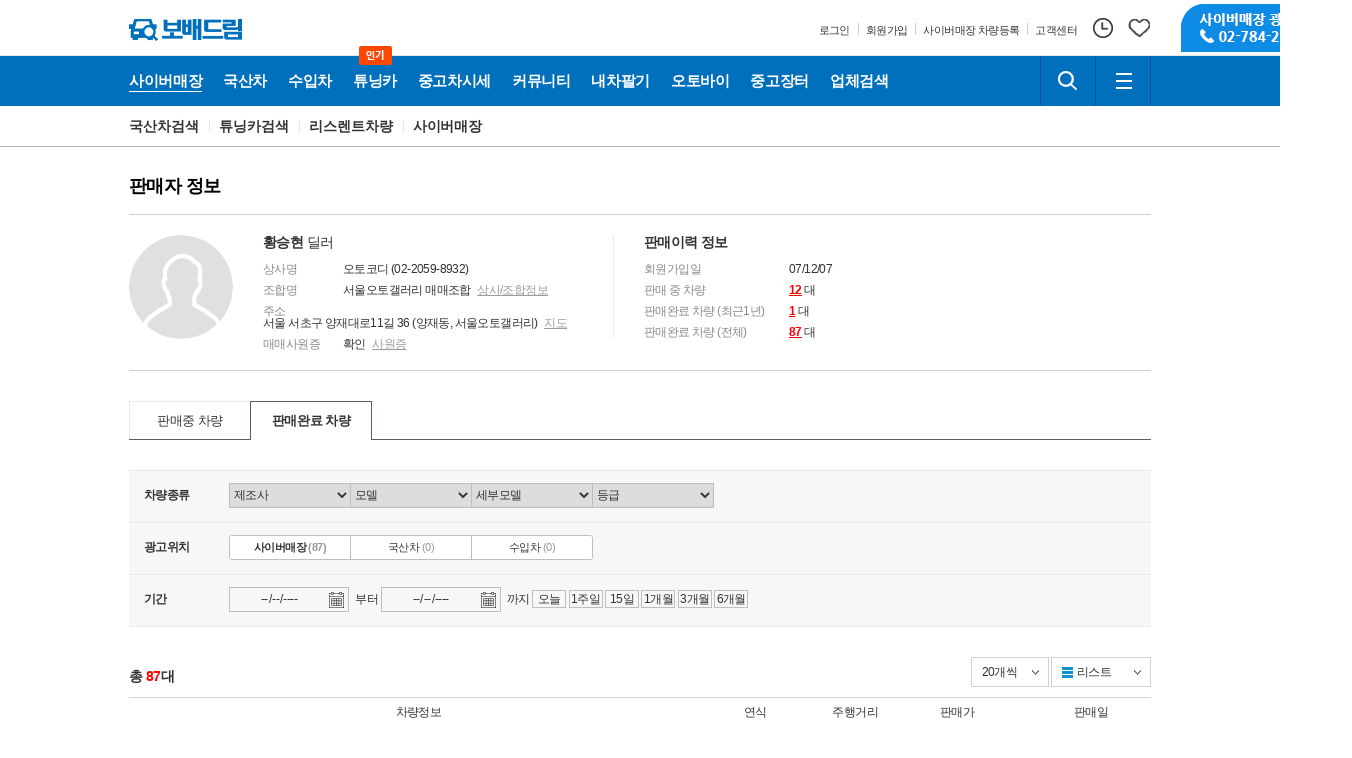

--- FILE ---
content_type: text/html; charset=utf-8
request_url: https://security.bobaedream.co.kr/mycar/mycar_holding_list.php?sellerID=b3BocXRvcGhza29waHNqb3Boc21vcGhxbg%3D%3D&mtype_gubun=C&mtype=B
body_size: 111425
content:
<!DOCTYPE html>
<html lang="ko" xmlns="http://www.w3.org/1999/xhtml">
<head>
<meta charset="utf-8">
<meta name="viewport" content="user-scalable=yes"/>
<meta name="ROBOTS" content="INDEX,FOLLOW">
<meta name="ROBOTS" content="ALL">
<meta name="KEYWORDS" content="판매자 정보">
<meta name="DESCRIPTION" content="판매자 정보">
<meta name="subject" content="중고차 보배드림">
<meta name="author" content="중고차 보배드림">
<meta name="copyright" content="중고차 보배드림">
<meta name="classification" content="중고차 보배드림">
<meta http-equiv="X-UA-Compatible" content="IE=edge">
<meta property="og:title" content="판매자 정보 | 보배드림">
<meta property="og:url" content="https://security.bobaedream.co.kr/mycar/mycar_holding_list.php?sellerID=b3BocXRvcGhza29waHNqb3Boc21vcGhxbg%3D%3D&mtype_gubun=C&mtype=B">
<meta property="og:image" content="https://image.bobaedream.co.kr/renew2017/assets/images/bobae.png">
<meta property="og:description" content="판매자 정보">
<meta name="referrer" content="no-referrer-when-downgrade">
<link rel="shortcut icon" type="image/x-icon" href="//image.bobaedream.co.kr/renew2017/assets/images/favicon.ico">
<link rel="canonical" href="https://www.bobaedream.co.kr" />
<link rel="stylesheet" type="text/css" href="//image.bobaedream.co.kr/renew2017/assets/css/b_comm.css?v=190533">
<link rel="stylesheet" type="text/css" href="//image.bobaedream.co.kr/renew2017/assets/css/bobae.common.css?v=230329">
<link rel="stylesheet" type="text/css" href="//image.bobaedream.co.kr/renew2017/assets/css/b_content.css?v=221205">

<script type="text/javascript" src="//image.bobaedream.co.kr/renew2017/assets/js/bobae.min.js?v=3.12"></script>
<script type="text/javascript" src="//image.bobaedream.co.kr/renew2017/assets/js/bobae.comm.js?v=3.41"></script>


<title>판매자 정보 | 보배드림</title>

<script>

	// 알림
	function getnoti() {
		var dummy = new Date().getTime();
		var url = "/script/getnoti_2019.php?dummy=" + dummy;
			$("#svc-noti").load(url,function(response, status, xhr) {
			});
	}


	// 알림
	function get_top_cnt_new() {
	  var dummy     = new Date().getTime();
	
	  // , data: "dummy=" + dummy + "&no=" + no + "&dep=" + dep
	
	  $.ajax({
	    type: 'get'
	    , async: true
	    , url: '/script/note_get_cnt_new.php'
	    , data: "dummy="     + dummy
	    , dataType: 'json'
	    , beforeSend: function() {
	      //$('#ajax_load_indicator').show().fadeIn('fast');
	    }
	    , success: function(data) {
	      var response = data;
	
	      $("#noti").html(response['noti']);
	    }
	    , error: function(data, status, err) {
	      //alert('서버와의 통신이 실패했습니다.' + err);
	    }
	    , complete: function() {
	      //$('#ajax_load_indicator').fadeOut();
	    }
	  });
	}

$(document).ready(function() {  
	

	var uag = navigator.userAgent;
	uag = uag.toLowerCase();
	if(uag.indexOf("mobile") != -1 && uag.indexOf("ipad") == -1) {
	document.body.style.marginLeft = '-140px';
	
	} else {
		if( typeof document.querySelector == 'function') {
			viewport = document.querySelector("meta[name=viewport]");
			viewport.setAttribute('content', 'width=1300, user-scalable=yes');		
		}
	}
	

});



var googletag = googletag || {};
googletag.cmd = googletag.cmd || [];
$(function() {
var gads = document.createElement('script');
gads.async = true;
gads.type = 'text/javascript';
var useSSL = 'https:' == document.location.protocol;
gads.src = (useSSL ? 'https:' : 'http:') +
'//www.googletagservices.com/tag/js/gpt.js';
var node = document.getElementsByTagName('script')[0];
node.parentNode.insertBefore(gads, node);
});


</script>
</head>
<body>
<div id="skip-nav">
    <ul>
        <li><a href="#bobaeGNB">주요메뉴로 바로가기</a></li>
        <li><a href="#bobaeMain">오늘의 자동차 바로가기</a></li>
        <li><a href="#bobaeFoot">하단정보로 바로가기</a></li>
    </ul>
</div>
<!-- bobaeHead -->
<div id="bobaeHead" class="bobae-header-v3 js-header">
    <div class="top-container">
        <div class="component">
            <h1 class="top-logo-wrapper">
                <a class="link" href="https://www.bobaedream.co.kr" title="보배드림">
                    <span class="icon-symbol-car"></span>
                    <span class="icon-logo">보배드림</span>
                </a>
                
            </h1>
			
            <div class="top-util-wrapper">
                <div class="text-util-wrapper">
                    <ul class="text-util-list">
						                        <li class="text-util-item">
                            <a class="text-util" href="https://security.bobaedream.co.kr/member/slogin.php">
                                <span class="text">로그인</span>
                            </a>
                        </li>
                        <li class="text-util-item">
                            <a class="text-util" href="https://security.bobaedream.co.kr/member/join/register_choice_renew.php">
                                <span class="text">회원가입</span>
                            </a>
                        </li>
						<li class="text-util-item">
                            <a class="text-util" href="https://www.bobaedream.co.kr/center/car_photo_self.php?send_type=1">
                                <span class="text">사이버매장 차량등록</span>
                            </a>
                        </li>
						<li class="text-util-item">
                            <a class="text-util" href="https://www.bobaedream.co.kr/center/center.htm">
                                <span class="text">고객센터</span>
                            </a>
                        </li>
						                    </ul>
                </div>
                <div class="user-util-wrapper">
                    <ul class="user-util-list">
					                        <li class="user-util-item">
                            <a href="https://www.bobaedream.co.kr/mycar/manage/mycar_recent.php" class="my-util">
                                <span class="icon-util-history"></span>
                            </a>
                        </li>
                        <li class="user-util-item">
                            <a href="https://www.bobaedream.co.kr/mycar/manage/mycar_select_list.php" class="my-util">
                                <span class="icon-util-like"></span>
                            </a>
                        </li>
                    </ul>
                </div>
                <div class="top-service-banner">
                    <a class="link" href="https://www.bobaedream.co.kr/mycar/mycar_photo_request.php?mType=D" title="사이버매장 광고신청 02-784-2329">
                        <span class="banner">사이버매장 광고신청 02-784-2329</span>
                    </a>
                </div>
            </div>
        </div>
    </div>
    <div class="gnb-container">
        <div class="component">
            <div class="gnb-menu-wrapper">
                <ul class="gnb-menu-list js-menu">
					<li class="gnb-menu-item js-menu-item cyber" >
                        <a class="gnb-menu" href="/cyber/CyberCar.php?sel_m_gubun=ALL">
                   <span class="icon-menu-domestic">사이버매장</span>
               </a><div class="sub-menu js-sub-menu multiple">
                   <div class="sub-menu-wrapper"><div class="sub-menu-inner"><ul class="sub-menu-list"><li class="sub-menu-item"><a href="/cyber/CyberCar.php?sel_m_gubun=ALL">전체매물</a></li><li class="sub-menu-item"><a href="/cyber/CyberCar.php?gubun=K">국산차매장</a></li><li class="sub-menu-item"><a href="/cyber/CyberCar.php?gubun=I">수입차매장</a></li><li class="sub-menu-item"><a href="/cyber/CyberCar.php?cat=1">승용차매장</a></li><li class="sub-menu-item"><a href="/cyber/CyberCar.php?cat=2">스포츠카매장</a></li><li class="sub-menu-item"><a href="/cyber/CyberCar.php?cat=4">RV·SUV매장</a></li><li class="sub-menu-item"><a href="/cyber/CyberCar.php?cat=3">밴·승합차매장</a></li><li class="sub-menu-item"><a href="/cyber/CyberCar.php?features=pick">픽업·트럭매장</a></li><li class="sub-menu-item"><a href="/cyber/CyberCar.php?features=camp">캠핑카매장</a></li></ul></div><div class="sub-menu-inner"><ul class="sub-menu-list"><li class="sub-menu-item"><a href="/cyber/CyberCar.php?features=tuning">튜닝카매장</a></li><li class="sub-menu-item"><a href="/cyber/CyberCar.php?features=old">올드카·클래식카매장</a></li><li class="sub-menu-item"><a href="/cyber/CyberCar.php?features=super">슈퍼카매장</a></li><li class="sub-menu-item"><a href="/cyber/CyberCar.php?features=rare">희귀차매장</a></li><li class="sub-menu-item"><a href="/cyber/CyberCar.php?features=auto">오토갤러리매장</a></li></ul></div>  </div>
                </div>                    </li>
                    <li class="gnb-menu-item js-menu-item domestic is-selected">
                        <a class="gnb-menu" href="/mycar/mycar_list.php?gubun=K">
                   <span class="icon-menu-domestic">국산차</span>
               </a><div class="sub-menu js-sub-menu">
                   <div class="sub-menu-wrapper"><div class="sub-menu-inner"><ul class="sub-menu-list"><li class="sub-menu-item"><a href="/mycar/mycar_list.php?gubun=K">국산차검색</a></li><li class="sub-menu-item"><a href="/mycar/mycar_list.php?sel_m_gubun=tuning_K">튜닝카검색</a></li><li class="sub-menu-item"><a href="/mycar/mycar_list.php?sel_m_gubun=succ_K">리스렌트차량</a></li><li class="sub-menu-item"><a href="/cyber/CyberCar.php?gubun=K">사이버매장</a></li></ul></div>  </div>
                </div>                    </li>
                    <li class="gnb-menu-item js-menu-item imported">
                        <a class="gnb-menu" href="/mycar/mycar_list.php?gubun=I">
                   <span class="icon-menu-domestic">수입차</span>
               </a><div class="sub-menu js-sub-menu">
                   <div class="sub-menu-wrapper"><div class="sub-menu-inner"><ul class="sub-menu-list"><li class="sub-menu-item"><a href="/mycar/mycar_list.php?gubun=I">수입차검색</a></li><li class="sub-menu-item"><a href="/mycar/mycar_list.php?sel_m_gubun=tuning_I">튜닝카검색</a></li><li class="sub-menu-item"><a href="/mycar/mycar_list.php?sel_m_gubun=succ_I">리스렌트차량</a></li><li class="sub-menu-item"><a href="/cyber/CyberCar.php?gubun=I">사이버매장</a></li></ul></div>  </div>
                </div>                    </li>
				            <li class="gnb-menu-item js-menu-item tuning">
                         <a class="gnb-menu" href="https://www.bobaedream.co.kr/cyber/CyberCar.php?features=tuning">
                             <span class="icon-menu-tuning">튜닝카</span>
                             <span class="icon-hot">인기</span>
                        </a>
                     </li>                    
                    <li class="gnb-menu-item js-menu-item price">
                        <a class="gnb-menu" href="/dealguide/market_price_new.php">
                            <span class="icon-menu-store">중고차시세</span>
                        </a>
                    </li>
                    <li class="gnb-menu-item js-menu-item community">
                        <a class="gnb-menu" href="/board/bbs.php">
                            <span class="icon-menu-community">커뮤니티</span>
                        </a>
                        <div class="sub-menu multiple js-sub-menu" style="width:524px">
                             <div class="sub-menu-wrapper">
                             	   <div class="sub-menu-inner"><a href="/board/bbs.php" class="title">게시판</a><ul class="sub-menu-list"><li class="sub-menu-item"><a href="/list?code=best">베스트글</a></li><li class="sub-menu-item"><a href="/list?code=freeb">자유게시판</a></li><li class="sub-menu-item"><a href="/list?code=cnews">자동차뉴스/토론</a></li><li class="sub-menu-item"><a href="/list?code=politic">정치/시사게시판</a></li><li class="sub-menu-item"><a href="/list?code=battle">시승기·배틀·목격담</a></li><li class="sub-menu-item"><a href="/list?code=famous">유명인의 차</a></li><li class="sub-menu-item"><a href="/list?code=bbstory">보배드림 이야기</a></li><li class="sub-menu-item"><a href="/list?code=ad">성인게시판</a></li><li class="sub-menu-item"><a href="/list?code=bb_talk">제안·건의</a></li></ul></div><div class="sub-menu-inner"><a href="/board/bbs.php" class="title">&nbsp;</a><ul class="sub-menu-list"><li class="sub-menu-item"><a href="/list?code=sports&info3=국내야구">국내야구</a></li><li class="sub-menu-item"><a href="/list?code=sports&info3=해외야구">해외야구</a></li><li class="sub-menu-item"><a href="/list?code=sports&info3=해외축구">해외축구</a></li><li class="sub-menu-item"><a href="/list?code=sports&info3=국내축구">국내축구</a></li></ul></div>                             	   <div class="sub-menu-inner"><a href="/board/data.php" class="title">자료실</a><ul class="sub-menu-list"><li class="sub-menu-item"><a href="/list?code=humor">신유머/이슈</a></li><li class="sub-menu-item"><a href="/list?code=strange">유머게시판</a></li><li class="sub-menu-item"><a href="/list?code=accident">교통사고·블박</a></li><li class="sub-menu-item"><a href="/list?code=national">국산차게시판</a></li><li class="sub-menu-item"><a href="/list?code=import">수입차게시판</a></li><li class="sub-menu-item"><a href="/list?code=hotcar">내차사진</a></li><li class="sub-menu-item"><a href="/list?code=dica">직찍·특종발견</a></li><li class="sub-menu-item"><a href="/list?code=special">자동차사진·동영상</a></li><li class="sub-menu-item"><a href="/list?code=wheel">장착시공사진</a></li></ul></div><div class="sub-menu-inner"><a href="/board/data.php" class="title">&nbsp;</a><ul class="sub-menu-list"><li class="sub-menu-item"><a href="/list?code=nsfw">후방주의방</a></li><li class="sub-menu-item"><a href="/list?code=girl">레이싱모델</a></li><li class="sub-menu-item"><a href="/list?code=music">자유사진·동영상</a></li><li class="sub-menu-item"><a href="/list?code=army">군사·무기</a></li><li class="sub-menu-item"><a href="/list?code=truck">트럭·버스·중기</a></li><li class="sub-menu-item"><a href="/list?code=skybr">항공·해운·철도</a></li><li class="sub-menu-item"><a href="/list?code=bike">오토바이·자전거</a></li><li class="sub-menu-item"><a href="/list?code=vi">올드카·추억거리</a></li></ul></div>                            </div>
                        </div>
                    </li>
                    <li class="gnb-menu-item js-menu-item mycar">
                    	  <a class="gnb-menu" href="/mycar/mycar.php">
                   <span class="icon-menu-domestic">내차팔기</span>
               </a><div class="sub-menu js-sub-menu">
                   <div class="sub-menu-wrapper"><div class="sub-menu-inner"><ul class="sub-menu-list"><li class="sub-menu-item"><a href="/mycar/mycar.php">내차팔기 홈</a></li><li class="sub-menu-item"><a href="/mycar/mycar_self_step1.php?gubun=K">국산차 셀프등록</a></li><li class="sub-menu-item"><a href="/mycar/mycar_self_step1.php?gubun=I">수입차 셀프등록</a></li><li class="sub-menu-item"><a href="/mycar/mycar_photo_request.php?mType=C">사이버매장등록</a></li><li class="sub-menu-item"><a href="/mycar/ticket.php?gubun=K">국산차 매물등록권</a></li><li class="sub-menu-item"><a href="/mycar/ticket.php?gubun=I">수입차 매물등록권</a></li><li class="sub-menu-item"><a href="/mycar/mycar_photo_request.php?mType=D">촬영대행서비스</a></li></ul></div>  </div>
                </div>                    </li>
                    <li class="gnb-menu-item js-menu-item motorcycle">
                    	  <a class="gnb-menu" href="https://bike.bobaedream.co.kr">
                   <span class="icon-menu-domestic">오토바이</span>
               </a><div class="sub-menu js-sub-menu">
                   <div class="sub-menu-wrapper"><div class="sub-menu-inner"><ul class="sub-menu-list"><li class="sub-menu-item"><a href="https://bike.bobaedream.co.kr">오토바이홈</a></li><li class="sub-menu-item"><a href="https://bike.bobaedream.co.kr/bike2/bike_list.php?ifnew=Y">신차 매장</a></li><li class="sub-menu-item"><a href="https://bike.bobaedream.co.kr/bike2/bike_list.php?ifnew=N">중고차 매장</a></li><li class="sub-menu-item"><a href="https://bike.bobaedream.co.kr/bike_good/bike_good_list.php">용품장터</a></li><li class="sub-menu-item"><a href="https://bike.bobaedream.co.kr/bike2/board/bike_community_main.php">커뮤니티</a></li><li class="sub-menu-item"><a href="https://bike.bobaedream.co.kr/bike2/bike_apply.php">매물등록하기</a></li><li class="sub-menu-item"><a href="https://bike.bobaedream.co.kr/bike2/mycar_list_main.php">나의매물관리</a></li></ul></div>  </div>
                </div>                    </li>
                    <li class="gnb-menu-item js-menu-item market">
                    	  <a class="gnb-menu" href="https://good.bobaedream.co.kr/good/list_sale.php">
                   <span class="icon-menu-domestic">중고장터</span>
               </a><div class="sub-menu js-sub-menu">
                   <div class="sub-menu-wrapper"><div class="sub-menu-inner"><ul class="sub-menu-list"><li class="sub-menu-item"><a href="https://good.bobaedream.co.kr/good/list_sale.php">전체보기</a></li><li class="sub-menu-item"><a href="https://good.bobaedream.co.kr/good/list_sale.php?on=old">중고용품 검색</a></li><li class="sub-menu-item"><a href="https://good.bobaedream.co.kr/good/list_sale.php?on=new">새제품 검색</a></li><li class="sub-menu-item"><a href="https://good.bobaedream.co.kr/good/list_sale.php?d1=150">수입차용품 검색</a></li><li class="sub-menu-item"><a href="https://good.bobaedream.co.kr/good/home.php">용품등록하기</a></li><li class="sub-menu-item"><a href="https://good.bobaedream.co.kr/good/list_mygood.php">나의 용품관리</a></li></ul></div>  </div>
                </div>                    </li>
                    <li class="gnb-menu-item js-menu-item store">
                        <a class="gnb-menu" href="/partner/partner_main.php">
                            <span class="icon-menu-store">업체검색</span>
                        </a>
                    </li>
                    <!--
                    <li class="gnb-menu-item js-menu-item">
                        <button class="btn-navigation" type="button">
                            <span class="icon-menu-more">더보기</span>
                            <span class="icon-arrow"></span>
                        </button>
                    </li>
                    -->
					
                    
                </ul>
            </div>
            <div class="square-util-wrapper">
                <ul class="square-util-list">
                    <li class="square-util-item">
                        <button class="square-util btn-search js-btn-srch" type="button">
                            <span class="icon-util-search">검색하기</span>
                        </button>
                        <div class="field-search js-top-srch">
						<form name="search_form" method="post" action="//www.bobaedream.co.kr/search" onsubmit="javascript:	if(!document.search_form.keyword.value) { var _this = BOBAE.header; _this.$topSrch.parent('li').removeClass('is-extend'); return false; } else { document.search_form.submit(); }">
                            
                                <label for="keyword" class="blind">검색하기</label>
                                <span class="inp-srch">
                                    <input type="search" id="keyword" name="keyword">
                                </span>
                                <button class="btn-submit" type="submit">
                                    <span class="icon-util-search">검색하기</span>
                                </button>
                            </form>
                        </div>
                    </li>
                    <li class="square-util-item">
                        <button class="square-util js-btn-allsvc" type="button">
                            <span class="icon-util-menu">전체메뉴</span>
                        </button>
                    </li>
                </ul>
            </div>
        </div>
    </div>
</div>
<!-- // bobaeHead -->

<!-- bobaeService -->
<div class="bobae-service js-all-service" id="bobaeService">
    <div class="bs-dim js-bs-dim"></div>
    <div class="svc-box">
        <h2 class="blind">보배드림 전체메뉴</h2>
        <!-- [S] service-all-area -->
        <div class="service-all-area">
			            <div class="svc-col">
                <h3 class="stit"><a href="/cyber/CyberCar.php?sel_m_gubun=ALL">사이버매장</a></h3>
                <ul class="svc-list">
								<li><a href="/cyber/CyberCar.php?sel_m_gubun=ALL">전체매물</a></li>
								<li><a href="/cyber/CyberCar.php?gubun=K">국산차</a></li>
								<li><a href="/cyber/CyberCar.php?gubun=I">수입차</a></li>
								<li><a href="/cyber/CyberCar.php?cat=1">승용차</a></li>
								<li><a href="/cyber/CyberCar.php?cat=2">스포츠카</a></li>
								<li><a href="/cyber/CyberCar.php?cat=4">RV·SUV</a></li>
								<li><a href="/cyber/CyberCar.php?cat=3">밴·승합차</a></li>
								<li><a href="/cyber/CyberCar.php?features=pick">픽업·트럭</a></li>
								<li><a href="/cyber/CyberCar.php?features=camp">캠핑카</a></li>
								<li><a href="/cyber/CyberCar.php?features=tuning">튜닝카</a></li>
								<li><a href="/cyber/CyberCar.php?features=old">올드카·클래식카</a></li>
								<li><a href="/cyber/CyberCar.php?features=super">슈퍼카</a></li>
								<li><a href="/cyber/CyberCar.php?features=rare">희귀차</a></li>
								<li><a href="/cyber/CyberCar.php?features=auto">오토갤러리</a></li>
				                </ul>
            </div>
			            <div class="svc-col">
                <h3 class="stit"><a href="/mycar/mycar_list.php?gubun=K">국산차</a></h3>
                <ul class="svc-list">
								<li><a href="/mycar/mycar_list.php?gubun=K">국산차검색</a></li>
								<li><a href="/mycar/mycar_list.php?sel_m_gubun=tuning_K">튜닝카검색</a></li>
								<li><a href="/mycar/mycar_list.php?sel_m_gubun=succ_K">리스렌트차량</a></li>
								<li><a href="/cyber/CyberCar.php?gubun=K">사이버매장</a></li>
				                </ul>
            </div>
			            <div class="svc-col">
                <h3 class="stit"><a href="/mycar/mycar_list.php?gubun=I">수입차</a></h3>
                <ul class="svc-list">
								<li><a href="/mycar/mycar_list.php?gubun=I">수입차검색</a></li>
								<li><a href="/mycar/mycar_list.php?sel_m_gubun=tuning_I">튜닝카검색</a></li>
								<li><a href="/mycar/mycar_list.php?sel_m_gubun=succ_I">리스렌트차량</a></li>
								<li><a href="/cyber/CyberCar.php?gubun=I">사이버매장</a></li>
				                </ul>
            </div>
			            <div class="svc-col">
                <h3 class="stit"><a href="/mycar/mycar.php">내차팔기</a></h3>
                <ul class="svc-list">
								<li><a href="/mycar/mycar.php">내차팔기 홈</a></li>
								<li><a href="/mycar/mycar_self_step1.php?gubun=K">국산차 셀프등록</a></li>
								<li><a href="/mycar/mycar_self_step1.php?gubun=I">수입차 셀프등록</a></li>
								<li><a href="/mycar/mycar_photo_request.php?mType=C">사이버매장등록</a></li>
								<li><a href="/mycar/ticket.php?gubun=K">국산차 매물등록권</a></li>
								<li><a href="/mycar/ticket.php?gubun=I">수입차 매물등록권</a></li>
								<li><a href="/mycar/mycar_photo_request.php?mType=D">촬영대행서비스</a></li>
				                </ul>
            </div>
			            <div class="svc-col">
                <h3 class="stit"><a href="https://bike.bobaedream.co.kr">오토바이</a></h3>
                <ul class="svc-list">
								<li><a href="https://bike.bobaedream.co.kr">오토바이홈</a></li>
								<li><a href="https://bike.bobaedream.co.kr/bike2/bike_list.php?ifnew=Y">신차 매장</a></li>
								<li><a href="https://bike.bobaedream.co.kr/bike2/bike_list.php?ifnew=N">중고차 매장</a></li>
								<li><a href="https://bike.bobaedream.co.kr/bike_good/bike_good_list.php">용품장터</a></li>
								<li><a href="https://bike.bobaedream.co.kr/bike2/board/bike_community_main.php">커뮤니티</a></li>
								<li><a href="https://bike.bobaedream.co.kr/bike2/bike_apply.php">매물등록하기</a></li>
								<li><a href="https://bike.bobaedream.co.kr/bike2/mycar_list_main.php">나의매물관리</a></li>
				                </ul>
            </div>
			            <div class="svc-col">
                <h3 class="stit"><a href="/partner/partner_main.php">협력업체</a></h3>
                <ul class="svc-list">
								<li><a href="/partner/partner_main.php">협력업체홈</a></li>
								<li><a href="/partner/partner_search.php">협력업체찾기</a></li>
								<li><a href="/partner/partner_photo.php">업체작업사진</a></li>
								<li><a href="/partner/partner_movie.php">업체작업영상</a></li>
								<li><a href="/partner/partner_visit.php">방문후기</a></li>
								<li><a href="/partner/partner_event.php">이벤트소식</a></li>
								<li><a href="/partner/partner_qna.php">질문과답변</a></li>
								<li><a href="/partner/partner_request.php">협력업체문의</a></li>
				                </ul>
            </div>
			            <div class="svc-col">
                <h3 class="stit"><a href="https://good.bobaedream.co.kr/good/list_sale.php">중고장터</a></h3>
                <ul class="svc-list">
								<li><a href="https://good.bobaedream.co.kr/good/list_sale.php">전체보기</a></li>
								<li><a href="https://good.bobaedream.co.kr/good/list_sale.php?on=old">중고용품 검색</a></li>
								<li><a href="https://good.bobaedream.co.kr/good/list_sale.php?on=new">새제품 검색</a></li>
								<li><a href="https://good.bobaedream.co.kr/good/list_sale.php?d1=150">수입차용품 검색</a></li>
								<li><a href="https://good.bobaedream.co.kr/good/home.php">용품등록하기</a></li>
								<li><a href="https://good.bobaedream.co.kr/good/list_mygood.php">나의 용품관리</a></li>
				                </ul>
            </div>
			            <div class="svc-col">
                <h3 class="stit"><a href="/board/bbs.php">게시판</a></h3>
                <ul class="svc-list">
								<li><a href="/list?code=best">베스트글</a></li>
								<li><a href="/list?code=freeb">자유게시판</a></li>
								<li><a href="/list?code=cnews">자동차뉴스/토론</a></li>
								<li><a href="/list?code=politic">정치/시사게시판</a></li>
								<li><a href="/list?code=battle">시승기·배틀·목격담</a></li>
								<li><a href="/list?code=famous">유명인의 차</a></li>
								<li><a href="/list?code=bbstory">보배드림 이야기</a></li>
								<li><a href="/list?code=ad">성인게시판</a></li>
								<li><a href="/list?code=bb_talk">제안·건의</a></li>
								<li><a href="/list?code=sports&info3=국내야구">국내야구</a></li>
								<li><a href="/list?code=sports&info3=해외야구">해외야구</a></li>
								<li><a href="/list?code=sports&info3=해외축구">해외축구</a></li>
								<li><a href="/list?code=sports&info3=국내축구">국내축구</a></li>
				                </ul>
            </div>
			            <div class="svc-col">
                <h3 class="stit"><a href="/board/data.php">자료실</a></h3>
                <ul class="svc-list">
								<li><a href="/list?code=humor">신유머/이슈</a></li>
								<li><a href="/list?code=strange">유머게시판</a></li>
								<li><a href="/list?code=accident">교통사고·블박</a></li>
								<li><a href="/list?code=national">국산차게시판</a></li>
								<li><a href="/list?code=import">수입차게시판</a></li>
								<li><a href="/list?code=hotcar">내차사진</a></li>
								<li><a href="/list?code=dica">직찍·특종발견</a></li>
								<li><a href="/list?code=special">자동차사진·동영상</a></li>
								<li><a href="/list?code=wheel">장착시공사진</a></li>
								<li><a href="/list?code=nsfw">후방주의방</a></li>
								<li><a href="/list?code=girl">레이싱모델</a></li>
								<li><a href="/list?code=music">자유사진·동영상</a></li>
								<li><a href="/list?code=army">군사·무기</a></li>
								<li><a href="/list?code=truck">트럭·버스·중기</a></li>
								<li><a href="/list?code=skybr">항공·해운·철도</a></li>
								<li><a href="/list?code=bike">오토바이·자전거</a></li>
								<li><a href="/list?code=vi">올드카·추억거리</a></li>
				                </ul>
            </div>
			            <div class="svc-col">
                <h3 class="stit"><a href="/">테마별</a></h3>
                <ul class="svc-list">
								<li><a href="/event/event_list.php?event_gubun=1">보배드림 이벤트</a></li>
				                </ul>
            </div>
			        </div>
        <!-- //[E] service-all-area -->
    </div>
</div>
<!-- //bobaeService --><!-- bobaeContent -->
<div id="bobaeContent" class="page-container">
    		
    <h2 class="blind">국산차</h2>
    <div class="page-navigation">
        <ul class="component">
        	<li><a href="/mycar/mycar_list.php?gubun=K">국산차검색</a></li>
<li><a href="/mycar/mycar_list.php?sel_m_gubun=tuning_K">튜닝카검색</a></li>
<li><a href="/mycar/mycar_list.php?sel_m_gubun=succ_K">리스렌트차량</a></li>
<li><a href="/cyber/CyberCar.php?gubun=K">사이버매장</a></li>
	
        </ul>
    </div>

    <div class="component page-seller-infomation" id="seller-infomation">

        <!-- [S] page-body -->
        <div class="page-body">
            <h3 class="page-stitle st-big">판매자 정보</h3>

            <!-- [S] wrap-seller-data -->
            <div class="wrap-seller-information">
            	                <div class="seller-thumb">
                    <img src="//image.bobaedream.co.kr/renew2017/assets/images/common/no_seller_104.jpg" class="img" alt="" />
                </div>
						                <div class="seller-info">
                    <dl>
                        <dt>
                            <span class="tit"><b>황승현</b> 딜러</span>
                            <!-- button type="button" class="btn-like">판매자찜 <i>3</i></button -->
                        </dt>
                        <dd>
                            <span class="tit">상사명</span>
                            <span class="txt">오토코디 (02-2059-8932)</span>
                        </dd>
                        <dd>
                            <span class="tit">조합명</span>
                            <span class="txt">
                                서울오토갤러리 매매조합                                <button type="button" onclick="fNewWin('/mycar/popup/user_map.php?cid=b3BocXRvcGhza29waHNqb3Boc21vcGhxbg%3D%3D', '600', '770');">상사/조합정보</button>
                            </span>
                        </dd>
                        <dd>
                            <span class="tit">주소</span>
                            <span class="txt">
                                서울 서초구 양재대로11길 36 (양재동, 서울오토갤러리)                                <button type="button" onclick="fNewWin('/mycar/popup/user_map.php?cid=b3BocXRvcGhza29waHNqb3Boc21vcGhxbg%3D%3D', '600', '770');">지도</button>
                            </span>
                        </dd>
                        <dd>
                            <span class="tit">매매사원증</span>
                            <span class="txt">
                                확인                                <button type="button" onclick="fNewWin('/mycar/popup/dealer_p_new.php?sellerID=b3BocXRvcGhza29waHNqb3Boc21vcGhxbg%3D%3D', '580', '520')">사원증</button>
                            </span>
                        </dd>
                    </dl>
                </div>
                <div class="seller-state">
                    <dl>
                        <dt>
                            <span class="tit"><b>판매이력 정보</b></span>
                        </dt>
                        <dd>
                            <span class="tit">회원가입일</span>
                            <span class="txt">07/12/07</span>
                        </dd>
                        <dd>
                            <span class="tit">판매 중 차량</span>
                            <span class="txt"><a href="/mycar/mycar_holding_list.php?sellerID=b3BocXRvcGhza29waHNqb3Boc21vcGhxbg==&mtype_gubun=C">12</a> 대</span>
                        </dd>
                        <dd>
                            <span class="tit">판매완료 차량 (최근1년)</span>
                            <span class="txt"><a href="/mycar/mycar_holding_list.php?sellerID=b3BocXRvcGhza29waHNqb3Boc21vcGhxbg==&mtype_gubun=C&mtype=B&f_date=2025-01-19&r_date=2026-01-19">1</a> 대</span>
                        </dd>
                        <dd>
                            <span class="tit">판매완료 차량 (전체)</span>
                            <span class="txt"><a href="/mycar/mycar_holding_list.php?sellerID=b3BocXRvcGhza29waHNqb3Boc21vcGhxbg==&mtype_gubun=C&mtype=B">87</a> 대</span>
                        </dd>
                    </dl>
                </div>
                              
            </div>
            <!-- //[E] wrap-seller-data -->

            <div class="tabs js-tabs">
                <ul class="clearfix">
                    <li class=""><a href="" onclick="mtype_layer('A');">판매중 차량</a></li>
                    <li class="is-active"><a href="" onclick="mtype_layer('B');">판매완료 차량</a></li>
                </ul>
            </div>

            
            <!-- 판매중 -->
            <div class="js-tabs-content is-visible">
                <!-- [C] page-tabs -->
                <!-- ul class="page-tabs js-tabs">
                    <li class="is-active"><button type="button" class="tab">국산·수입차</button></li>
                    <li><button type="button" class="tab">화물·특장·버스</button></li>
                    <li><button type="button" class="tab">오토바이</button></li>
                </ul -->

                <!-- [S] wrap-finder-box-->
							  <form name="frm_search" id="frm_search" method="get" >
									<input type="hidden" name="sellerID" value="b3BocXRvcGhza29waHNqb3Boc21vcGhxbg==">
									<input type="hidden" name="mtype" id="mtype"  value="B" /> 
    							<input type="hidden" name="mtype_gubun" id="mtype_gubun"  value="C" /> 
                	<input type="hidden" name="page" id="page" value="">
                <div class="wrap-finder-box">
                    <ul>
                        <li class="finder-option"><strong class="f-tit">차량종류</strong>
                            <div class="f-cont">
                                <div class="clearfix">
                                    <span class="sBox">
                                        <select name="maker_no" onchange="car_depth_holding(this.value, '1', '', this)">
                                        	<option value="">제조사</option>
                                        	<option value="49">현대</option>
<option value="1010">제네시스</option>
<option value="3">기아</option>
<option value="8">쉐보레/대우</option>
<option value="26">르노코리아(삼성)</option>
<option value="31">KG모빌리티(쌍용)</option>
<option value="1000">어울림모터스</option>
<option value="85">기타 국산차</option>
<option value="21">벤츠</option>
<option value="1">BMW</option>
<option value="32">아우디</option>
<option value="44">폭스바겐</option>
<option value="13">렉서스</option>
<option value="97">미니</option>
<option value="1023">BYD</option>
<option value="1021">DS</option>
<option value="77">GMC</option>
<option value="5">닛산</option>
<option value="6">다이하쓰</option>
<option value="7">닷지</option>
<option value="1014">동펑</option>
<option value="10">란치아</option>
<option value="11">람보르기니</option>
<option value="12">랜드로버</option>
<option value="14">로버</option>
<option value="15">로터스</option>
<option value="16">롤스로이스</option>
<option value="61">르노</option>
<option value="17">링컨</option>
<option value="1016">마이바흐</option>
<option value="18">마세라티</option>
<option value="19">마쯔다</option>
<option value="1003">맥라렌</option>
<option value="60">머큐리</option>
<option value="1022">모건</option>
<option value="20">미쓰비시</option>
<option value="82">미쯔오카</option>
<option value="22">벤틀리</option>
<option value="23">볼보</option>
<option value="1009">북기은상</option>
<option value="88">부가티</option>
<option value="24">뷰익</option>
<option value="99">비이스만</option>
<option value="25">사브</option>
<option value="1025">선롱</option>
<option value="94">새턴</option>
<option value="1015">스마트</option>
<option value="29">쉐보레</option>
<option value="27">스바루</option>
<option value="28">스즈키</option>
<option value="103">스카니아</option>
<option value="93">스파이커</option>
<option value="30">시트로엥</option>
<option value="33">알파로메오</option>
<option value="1020">알핀</option>
<option value="62">애스턴마틴</option>
<option value="95">어큐라</option>
<option value="34">오펠</option>
<option value="1011">오스틴</option>
<option value="35">올즈모빌</option>
<option value="83">웨스트필드</option>
<option value="1024">이네오스</option>
<option value="1013">이베코</option>
<option value="36">이스즈</option>
<option value="81">인피니티</option>
<option value="37">재규어</option>
<option value="96">지프</option>
<option value="38">캐딜락</option>
<option value="89">코닉세크</option>
<option value="39">크라이슬러</option>
<option value="1006">테슬라</option>
<option value="9">토요타</option>
<option value="84">파가니</option>
<option value="41">페라리</option>
<option value="42">포드</option>
<option value="43">포르쉐</option>
<option value="1008">포톤</option>
<option value="45">폰티악</option>
<option value="1019">폴스타</option>
<option value="46">푸조</option>
<option value="91">피스커</option>
<option value="47">피아트</option>
<option value="48">허머</option>
<option value="50">혼다</option>
<option value="76">홀덴</option>
<option value="1012">히노</option>
<option value="4">기타 수입차</option>
                                        </select>
                                    </span>
                                    <span class="sBox">
                                        <select name="group_no" id="group_sel" onchange="setGroup(this.value)" >
                                            <option value="">모델</option>
                                        </select>
                                    </span>
                                    <span class="sBox">
                                        <select name="model_no" id="model_sel" onchange="car_depth_holding(this.value, '2', '', this)">
                                            <option value="">세부모델</option>
                                        </select>
                                    </span>
                                    <span class="sBox">
                                        <select name="level_no" id="level_sel" onchange="car_depth_holding(this.value, '3', '', this)">
                                            <option value="">등급</option>
                                        </select>
                                    </span>
                                </div>
                            </div>   
                        </li>
                        <li class="finder-option"><strong class="f-tit">광고위치</strong>
                            <div class="f-cont">
                                <div class="sq-tabs">
                                    <span class="tab is-selected">
                                        <button type="button" onclick="mtype_gubun_ch('C')">사이버매장 <i id="c_cnt">(87)</i></button>
                                    </span>
                                    <span class="tab">
                                        <button type="button" onclick="mtype_gubun_ch('MK')">국산차 <i id="mk_cnt">(0)</i></button>
                                    </span>
                                    <span class="tab">
                                        <button type="button" onclick="mtype_gubun_ch('MI')">수입차 <i id="mi_cnt">(0)</i></button>
                                    </span>
                                </div>
                            </div>    
                        </li>

												<li class="finder-option" style="display:;"><strong class="f-tit">기간</strong>
                            <div class="f-cont">
                                <span class="iBox w120 mode-calendar">
                                    <input type="date" name="f_date" pattern="[0-9]{4}-[0-9]{2}-[0-9]{2}" class="js-inp-calendar" required="required" maxlength="10" max="9999-12-31" />
                                </span>
                                <span class="inp-t">
                                    부터
                                </span>
                                <span class="iBox w120 mode-calendar">
                                    <input type="date" name="r_date" pattern="[0-9]{4}-[0-9]{2}-[0-9]{2}" class="js-inp-calendar" required="required" maxlength="10" max="9999-12-31" />
                                </span>
                                <span class="inp-t">
                                    까지
                                </span>
                                <div class="btn-date">
                                    <button type="button" onclick="changeDate(1)">오늘</button>
                                    <button type="button" onclick="changeDate(2)">1주일</button>
                                    <button type="button" onclick="changeDate(3)">15일</button>
                                    <button type="button" onclick="changeDate(4)">1개월</button>
                                    <button type="button" onclick="changeDate(5)">3개월</button>
                                    <button type="button" onclick="changeDate(6)">6개월</button>
                                </div>
                            </div>    
                        </li>                        
                        
                    </ul>
                </div>
                <!-- //[E] wrap-finder-box-->

                <!-- [S]wrap-list-top  -->
                <div class="wrap-list-top">
                    <div class="flt">
                        <strong class="total">총 <em class="cr" id="tot">87</em>대</strong>
                    </div>
                    <div class="frt">
                        <span class="sBox-st box">
                            <select name="view_size" onchange="getContentsHd()">
                                <option value="20">20개씩</option>
                                <option value="30">30개씩</option>
                                <option value="40">40개씩</option>
                            </select>
                        </span>
                        <div class="view-type js-view-type">
                            <div class="inner">
                               <button type="button" class="btn btn-list" data-type="list" onclick="listCh('list')">
                                    							 <span class="i-txt">리스트</span>
                                									 </button>
<button type="button" class="btn btn-thumb" data-type="thumbnail" onclick="listCh('album')">
                                    							 <span class="i-txt">앨범형</span>
                                									 </button>
                            </div>
                        </div>
                    </div>
                </div>
              	</form>
                <!-- //[E]wrap-list-top  -->
                
                <!-- [S] wrap-thumb-list -->
                <div id="listCont">
                       <div class="wrap-list-th">
                    <div class="th-inner">
                        <span class="mode-cell title">차량정보</span>
                        <span class="mode-cell year">연식</span>
                        <span class="mode-cell km">주행거리</span>
                        <span class="mode-cell price">판매가</span>
                        <span class="mode-cell sale">판매일</span>
                    </div>
                	</div>
<div class="wrap-thumb-list">
                    <ul class="clearfix"><li>
                            <div class="list-inner">
                                <div class="mode-cell thumb">
                                    <a href="/cyber/CyberCar_view.php?no=776995&gubun=I" class="img w132" target="_blank">
                                       <img src="//file2.bobaedream.co.kr/pds/CyberCar/5/776995/thum2_776995.jpg" alt="쉐보레 콜벳 쿠페 Z06" />
                                    </a>
                                    <div class="item-util">
                                        <button type="button" class="btn-bookmark" onclick="qSet('zzim', '776995', 'C', 'I', this);">
                                            <span class="i-btn bookmark">찜</span>
                                        </button>
                                        <button type="button" class="btn-compare" onclick="qSet('listcomp', '776995', 'C', 'I', this)">
                                            <span class="i-btn compare">비교</span>
                                        </button>
                                    </div>
                                    
                                </div>
                                <div class="mode-cell title">
                                    <p class="tit ellipsis">
                                        <a href="/cyber/CyberCar_view.php?no=776995&gubun=I" title="쉐보레 콜벳 쿠페 Z06" target="_blank">쉐보레 콜벳 쿠페 Z06</a>
                                    </p>
                                    <p class="stxt ellipsis">1인소유/짧은주행/신품 타이어/소모품 보유(2백만)</p>

                                    <dl class="data clearfix"><dt class="blind">모델 옵션</dt>
                                        <dd class="a-show">18/07(19년형)</dd>
                                        <dd class="a-show">2만km</dd>
                                        <dd class="a-hide">자동</dd>
                                        <dd>가솔린</dd>
                                        <dd class="a-hide">22,000km</dd>

                                    </dl></div>
                                <div class="mode-cell year">
                                    <span>18/07<br>(19년형)</span>
                                </div>
                                <div class="mode-cell km">
                                    <span><dd class="a-hide">22,000km</dd>
</span>
                                </div>
                                <div class="mode-cell price">
                                    <b>팔림</b>
                                </div>
                                <div class="mode-cell sale">
                                    <span>25.08.11</span>
                                </div></div>
                        </li>
<li>
                            <div class="list-inner">
                                <div class="mode-cell thumb">
                                    <a href="/cyber/CyberCar_view.php?no=774596&gubun=I" class="img w132" target="_blank">
                                       <img src="//file2.bobaedream.co.kr/pds/CyberCar/6/774596/thum2_774596.jpg" alt="벤츠 G63 AMG" />
                                    </a>
                                    <div class="item-util">
                                        <button type="button" class="btn-bookmark" onclick="qSet('zzim', '774596', 'C', 'I', this);">
                                            <span class="i-btn bookmark">찜</span>
                                        </button>
                                        <button type="button" class="btn-compare" onclick="qSet('listcomp', '774596', 'C', 'I', this)">
                                            <span class="i-btn compare">비교</span>
                                        </button>
                                    </div>
                                    
                                </div>
                                <div class="mode-cell title">
                                    <p class="tit ellipsis">
                                        <a href="/cyber/CyberCar_view.php?no=774596&gubun=I" title="벤츠 G63 AMG" target="_blank">벤츠 G63 AMG</a>
                                    </p>
                                    <p class="stxt ellipsis">정식/현금/짧은주행/무사고/리어 모니터/고성능AMG</p>

                                    <dl class="data clearfix"><dt class="blind">모델 옵션</dt>
                                        <dd class="a-show">17/05</dd>
                                        <dd class="a-show">5만km</dd>
                                        <dd class="a-hide">자동</dd>
                                        <dd>가솔린</dd>
                                        <dd class="a-hide">53,000km</dd>

                                    </dl></div>
                                <div class="mode-cell year">
                                    <span>17/05</span>
                                </div>
                                <div class="mode-cell km">
                                    <span><dd class="a-hide">53,000km</dd>
</span>
                                </div>
                                <div class="mode-cell price">
                                    <b>팔림</b>
                                </div>
                                <div class="mode-cell sale">
                                    <span>24.11.19</span>
                                </div></div>
                        </li>
<li>
                            <div class="list-inner">
                                <div class="mode-cell thumb">
                                    <a href="/cyber/CyberCar_view.php?no=774227&gubun=I" class="img w132" target="_blank">
                                       <img src="//file2.bobaedream.co.kr/pds/CyberCar/7/774227/thum2_774227.jpg" alt="마세라티 그레칼레 2.0 GT 타입 P" />
                                    </a>
                                    <div class="item-util">
                                        <button type="button" class="btn-bookmark" onclick="qSet('zzim', '774227', 'C', 'I', this);">
                                            <span class="i-btn bookmark">찜</span>
                                        </button>
                                        <button type="button" class="btn-compare" onclick="qSet('listcomp', '774227', 'C', 'I', this)">
                                            <span class="i-btn compare">비교</span>
                                        </button>
                                    </div>
                                    
                                </div>
                                <div class="mode-cell title">
                                    <p class="tit ellipsis">
                                        <a href="/cyber/CyberCar_view.php?no=774227&gubun=I" title="마세라티 그레칼레 2.0 GT 타입 P" target="_blank">마세라티 그레칼레 2.0 GT 타입 P</a>
                                    </p>
                                    <p class="stxt ellipsis">정식/현금/무사고/레드 시트/브랜드 두 번째 SUV</p>

                                    <dl class="data clearfix"><dt class="blind">모델 옵션</dt>
                                        <dd class="a-show">23/06</dd>
                                        <dd class="a-show">1만km</dd>
                                        <dd class="a-hide">자동</dd>
                                        <dd>가솔린</dd>
                                        <dd class="a-hide">12,000km</dd>

                                    </dl></div>
                                <div class="mode-cell year">
                                    <span>23/06</span>
                                </div>
                                <div class="mode-cell km">
                                    <span><dd class="a-hide">12,000km</dd>
</span>
                                </div>
                                <div class="mode-cell price">
                                    <b>팔림</b>
                                </div>
                                <div class="mode-cell sale">
                                    <span>24.12.26</span>
                                </div></div>
                        </li>
<li>
                            <div class="list-inner">
                                <div class="mode-cell thumb">
                                    <a href="/cyber/CyberCar_view.php?no=774161&gubun=I" class="img w132" target="_blank">
                                       <img src="//file2.bobaedream.co.kr/pds/CyberCar/1/774161/thum2_774161.jpg" alt="BMW 740i 디자인 퓨어 엑설런스" />
                                    </a>
                                    <div class="item-util">
                                        <button type="button" class="btn-bookmark" onclick="qSet('zzim', '774161', 'C', 'I', this);">
                                            <span class="i-btn bookmark">찜</span>
                                        </button>
                                        <button type="button" class="btn-compare" onclick="qSet('listcomp', '774161', 'C', 'I', this)">
                                            <span class="i-btn compare">비교</span>
                                        </button>
                                    </div>
                                    
                                </div>
                                <div class="mode-cell title">
                                    <p class="tit ellipsis">
                                        <a href="/cyber/CyberCar_view.php?no=774161&gubun=I" title="BMW 740i 디자인 퓨어 엑설런스" target="_blank">BMW 740i 디자인 퓨어 엑설런스</a>
                                    </p>
                                    <p class="stxt ellipsis">1인신조/짧은주행/꼬냑시트/현금차량/신품타이어 교체</p>

                                    <dl class="data clearfix"><dt class="blind">모델 옵션</dt>
                                        <dd class="a-show">20/10(21년형)</dd>
                                        <dd class="a-show">2만km</dd>
                                        <dd class="a-hide">자동</dd>
                                        <dd>가솔린</dd>
                                        <dd class="a-hide">22,000km</dd>

                                    </dl></div>
                                <div class="mode-cell year">
                                    <span>20/10<br>(21년형)</span>
                                </div>
                                <div class="mode-cell km">
                                    <span><dd class="a-hide">22,000km</dd>
</span>
                                </div>
                                <div class="mode-cell price">
                                    <b>팔림</b>
                                </div>
                                <div class="mode-cell sale">
                                    <span>24.10.11</span>
                                </div></div>
                        </li>
<li>
                            <div class="list-inner">
                                <div class="mode-cell thumb">
                                    <a href="/cyber/CyberCar_view.php?no=772607&gubun=I" class="img w132" target="_blank">
                                       <img src="//file2.bobaedream.co.kr/pds/CyberCar/7/772607/thum2_772607.jpg" alt="벤틀리 컨티넨탈 GT 4.0 GT3-R" />
                                    </a>
                                    <div class="item-util">
                                        <button type="button" class="btn-bookmark" onclick="qSet('zzim', '772607', 'C', 'I', this);">
                                            <span class="i-btn bookmark">찜</span>
                                        </button>
                                        <button type="button" class="btn-compare" onclick="qSet('listcomp', '772607', 'C', 'I', this)">
                                            <span class="i-btn compare">비교</span>
                                        </button>
                                    </div>
                                    
                                </div>
                                <div class="mode-cell title">
                                    <p class="tit ellipsis">
                                        <a href="/cyber/CyberCar_view.php?no=772607&gubun=I" title="벤틀리 컨티넨탈 GT 4.0 GT3-R" target="_blank">벤틀리 컨티넨탈 GT 4.0 GT3-R</a>
                                    </p>
                                    <p class="stxt ellipsis">300대 한정 모델/무사고/정식/금융리스(현금가능)</p>

                                    <dl class="data clearfix"><dt class="blind">모델 옵션</dt>
                                        <dd class="a-show">15/08</dd>
                                        <dd class="a-show">3만km</dd>
                                        <dd class="a-hide">자동</dd>
                                        <dd>가솔린</dd>
                                        <dd class="a-hide">38,000km</dd>

                                    </dl></div>
                                <div class="mode-cell year">
                                    <span>15/08</span>
                                </div>
                                <div class="mode-cell km">
                                    <span><dd class="a-hide">38,000km</dd>
</span>
                                </div>
                                <div class="mode-cell price">
                                    <b>팔림</b>
                                </div>
                                <div class="mode-cell sale">
                                    <span>24.10.11</span>
                                </div></div>
                        </li>
<li>
                            <div class="list-inner">
                                <div class="mode-cell thumb">
                                    <a href="/cyber/CyberCar_view.php?no=772172&gubun=I" class="img w132" target="_blank">
                                       <img src="//file2.bobaedream.co.kr/pds/CyberCar/2/772172/thum2_772172.jpg" alt="롤스로이스 고스트 시리즈2 6.6 V12" />
                                    </a>
                                    <div class="item-util">
                                        <button type="button" class="btn-bookmark" onclick="qSet('zzim', '772172', 'C', 'I', this);">
                                            <span class="i-btn bookmark">찜</span>
                                        </button>
                                        <button type="button" class="btn-compare" onclick="qSet('listcomp', '772172', 'C', 'I', this)">
                                            <span class="i-btn compare">비교</span>
                                        </button>
                                    </div>
                                    
                                </div>
                                <div class="mode-cell title">
                                    <p class="tit ellipsis">
                                        <a href="/cyber/CyberCar_view.php?no=772172&gubun=I" title="롤스로이스 고스트 시리즈2 6.6 V12" target="_blank">롤스로이스 고스트 시리즈2 6.6 V12</a>
                                    </p>
                                    <p class="stxt ellipsis">정식/무사고/현금차량/짧은주행/블랙배지휠 업그레이드</p>

                                    <dl class="data clearfix"><dt class="blind">모델 옵션</dt>
                                        <dd class="a-show">19/01</dd>
                                        <dd class="a-show">2만km</dd>
                                        <dd class="a-hide">자동</dd>
                                        <dd>가솔린</dd>
                                        <dd class="a-hide">24,000km</dd>

                                    </dl></div>
                                <div class="mode-cell year">
                                    <span>19/01</span>
                                </div>
                                <div class="mode-cell km">
                                    <span><dd class="a-hide">24,000km</dd>
</span>
                                </div>
                                <div class="mode-cell price">
                                    <b>팔림</b>
                                </div>
                                <div class="mode-cell sale">
                                    <span>24.10.11</span>
                                </div></div>
                        </li>
<li>
                            <div class="list-inner">
                                <div class="mode-cell thumb">
                                    <a href="/cyber/CyberCar_view.php?no=768714&gubun=I" class="img w132" target="_blank">
                                       <img src="//file2.bobaedream.co.kr/pds/CyberCar/4/768714/thum2_768714.jpg" alt="포르쉐 718 박스터 4.0 GTS" />
                                    </a>
                                    <div class="item-util">
                                        <button type="button" class="btn-bookmark" onclick="qSet('zzim', '768714', 'C', 'I', this);">
                                            <span class="i-btn bookmark">찜</span>
                                        </button>
                                        <button type="button" class="btn-compare" onclick="qSet('listcomp', '768714', 'C', 'I', this)">
                                            <span class="i-btn compare">비교</span>
                                        </button>
                                    </div>
                                    
                                </div>
                                <div class="mode-cell title">
                                    <p class="tit ellipsis">
                                        <a href="/cyber/CyberCar_view.php?no=768714&gubun=I" title="포르쉐 718 박스터 4.0 GTS" target="_blank">포르쉐 718 박스터 4.0 GTS</a>
                                    </p>
                                    <p class="stxt ellipsis">수동/현금/무사고/짧은주행/테크텍 ECU/가변배기</p>

                                    <dl class="data clearfix"><dt class="blind">모델 옵션</dt>
                                        <dd class="a-show">21/08(20년형)</dd>
                                        <dd class="a-show">5천km</dd>
                                        <dd class="a-hide">수동</dd>
                                        <dd>가솔린</dd>
                                        <dd class="a-hide">5,000km</dd>

                                    </dl></div>
                                <div class="mode-cell year">
                                    <span>21/08<br>(20년형)</span>
                                </div>
                                <div class="mode-cell km">
                                    <span><dd class="a-hide">5,000km</dd>
</span>
                                </div>
                                <div class="mode-cell price">
                                    <b>팔림</b>
                                </div>
                                <div class="mode-cell sale">
                                    <span>24.05.25</span>
                                </div></div>
                        </li>
<li>
                            <div class="list-inner">
                                <div class="mode-cell thumb">
                                    <a href="/cyber/CyberCar_view.php?no=768315&gubun=I" class="img w132" target="_blank">
                                       <img src="//file2.bobaedream.co.kr/pds/CyberCar/5/768315/thum2_768315.jpg" alt="포르쉐 파나메라 2.9 4 E-하이브리드 플래티넘 에디션" />
                                    </a>
                                    <div class="item-util">
                                        <button type="button" class="btn-bookmark" onclick="qSet('zzim', '768315', 'C', 'I', this);">
                                            <span class="i-btn bookmark">찜</span>
                                        </button>
                                        <button type="button" class="btn-compare" onclick="qSet('listcomp', '768315', 'C', 'I', this)">
                                            <span class="i-btn compare">비교</span>
                                        </button>
                                    </div>
                                    
                                </div>
                                <div class="mode-cell title">
                                    <p class="tit ellipsis">
                                        <a href="/cyber/CyberCar_view.php?no=768315&gubun=I" title="포르쉐 파나메라 2.9 4 E-하이브리드 플래티넘 에디션" target="_blank">포르쉐 파나메라 2.9 4 E-하이브리드 플래티넘 에디션</a>
                                    </p>
                                    <p class="stxt ellipsis">정식/무사고/현금차/레드시트/스포츠배기+카본인테리어</p>

                                    <dl class="data clearfix"><dt class="blind">모델 옵션</dt>
                                        <dd class="a-show">23/02</dd>
                                        <dd class="a-show">8천km</dd>
                                        <dd class="a-hide">자동</dd>
                                        <dd>가솔린 하이브리드</dd>
                                        <dd class="a-hide">8,000km</dd>

                                    </dl></div>
                                <div class="mode-cell year">
                                    <span>23/02</span>
                                </div>
                                <div class="mode-cell km">
                                    <span><dd class="a-hide">8,000km</dd>
</span>
                                </div>
                                <div class="mode-cell price">
                                    <b>팔림</b>
                                </div>
                                <div class="mode-cell sale">
                                    <span>24.01.19</span>
                                </div></div>
                        </li>
<li>
                            <div class="list-inner">
                                <div class="mode-cell thumb">
                                    <a href="/cyber/CyberCar_view.php?no=767455&gubun=I" class="img w132" target="_blank">
                                       <img src="//file2.bobaedream.co.kr/pds/CyberCar/5/767455/thum2_767455.jpg" alt="랜드로버 레인지로버 4.4 SDV8 오토바이오그래피" />
                                    </a>
                                    <div class="item-util">
                                        <button type="button" class="btn-bookmark" onclick="qSet('zzim', '767455', 'C', 'I', this);">
                                            <span class="i-btn bookmark">찜</span>
                                        </button>
                                        <button type="button" class="btn-compare" onclick="qSet('listcomp', '767455', 'C', 'I', this)">
                                            <span class="i-btn compare">비교</span>
                                        </button>
                                    </div>
                                    
                                </div>
                                <div class="mode-cell title">
                                    <p class="tit ellipsis">
                                        <a href="/cyber/CyberCar_view.php?no=767455&gubun=I" title="랜드로버 레인지로버 4.4 SDV8 오토바이오그래피" target="_blank">랜드로버 레인지로버 4.4 SDV8 오토바이오그래피</a>
                                    </p>
                                    <p class="stxt ellipsis">정식/짧은주행/현금차/무사고/투톤시트/소모품교환쿠폰</p>

                                    <dl class="data clearfix"><dt class="blind">모델 옵션</dt>
                                        <dd class="a-show">18/12</dd>
                                        <dd class="a-show">1만km</dd>
                                        <dd class="a-hide">자동</dd>
                                        <dd>디젤</dd>
                                        <dd class="a-hide">19,000km</dd>

                                    </dl></div>
                                <div class="mode-cell year">
                                    <span>18/12</span>
                                </div>
                                <div class="mode-cell km">
                                    <span><dd class="a-hide">19,000km</dd>
</span>
                                </div>
                                <div class="mode-cell price">
                                    <b>팔림</b>
                                </div>
                                <div class="mode-cell sale">
                                    <span>23.11.16</span>
                                </div></div>
                        </li>
<li>
                            <div class="list-inner">
                                <div class="mode-cell thumb">
                                    <a href="/cyber/CyberCar_view.php?no=767239&gubun=I" class="img w132" target="_blank">
                                       <img src="//file2.bobaedream.co.kr/pds/CyberCar/9/767239/thum2_767239.jpg" alt="벤틀리 컨티넨탈 GT 4.0 GT3-R" />
                                    </a>
                                    <div class="item-util">
                                        <button type="button" class="btn-bookmark" onclick="qSet('zzim', '767239', 'C', 'I', this);">
                                            <span class="i-btn bookmark">찜</span>
                                        </button>
                                        <button type="button" class="btn-compare" onclick="qSet('listcomp', '767239', 'C', 'I', this)">
                                            <span class="i-btn compare">비교</span>
                                        </button>
                                    </div>
                                    
                                </div>
                                <div class="mode-cell title">
                                    <p class="tit ellipsis">
                                        <a href="/cyber/CyberCar_view.php?no=767239&gubun=I" title="벤틀리 컨티넨탈 GT 4.0 GT3-R" target="_blank">벤틀리 컨티넨탈 GT 4.0 GT3-R</a>
                                    </p>
                                    <p class="stxt ellipsis">보험이력0원/정식/현금차량/한정판 모델/오일 교환</p>

                                    <dl class="data clearfix"><dt class="blind">모델 옵션</dt>
                                        <dd class="a-show">15/08</dd>
                                        <dd class="a-show">3만km</dd>
                                        <dd class="a-hide">자동</dd>
                                        <dd>가솔린</dd>
                                        <dd class="a-hide">35,000km</dd>

                                    </dl></div>
                                <div class="mode-cell year">
                                    <span>15/08</span>
                                </div>
                                <div class="mode-cell km">
                                    <span><dd class="a-hide">35,000km</dd>
</span>
                                </div>
                                <div class="mode-cell price">
                                    <b>팔림</b>
                                </div>
                                <div class="mode-cell sale">
                                    <span>24.01.09</span>
                                </div></div>
                        </li>
<li>
                            <div class="list-inner">
                                <div class="mode-cell thumb">
                                    <a href="/cyber/CyberCar_view.php?no=766408&gubun=I" class="img w132" target="_blank">
                                       <img src="//file2.bobaedream.co.kr/pds/CyberCar/8/766408/thum2_766408.jpg" alt="벤츠 S63 AMG 4매틱 카브리올레" />
                                    </a>
                                    <div class="item-util">
                                        <button type="button" class="btn-bookmark" onclick="qSet('zzim', '766408', 'C', 'I', this);">
                                            <span class="i-btn bookmark">찜</span>
                                        </button>
                                        <button type="button" class="btn-compare" onclick="qSet('listcomp', '766408', 'C', 'I', this)">
                                            <span class="i-btn compare">비교</span>
                                        </button>
                                    </div>
                                    
                                </div>
                                <div class="mode-cell title">
                                    <p class="tit ellipsis">
                                        <a href="/cyber/CyberCar_view.php?no=766408&gubun=I" title="벤츠 S63 AMG 4매틱 카브리올레" target="_blank">벤츠 S63 AMG 4매틱 카브리올레</a>
                                    </p>
                                    <p class="stxt ellipsis">정식/무사고/1인소유/현금차량/레드시트/V8 오픈탑</p>

                                    <dl class="data clearfix"><dt class="blind">모델 옵션</dt>
                                        <dd class="a-show">17/11</dd>
                                        <dd class="a-show">1만km</dd>
                                        <dd class="a-hide">자동</dd>
                                        <dd>가솔린</dd>
                                        <dd class="a-hide">11,000km</dd>

                                    </dl></div>
                                <div class="mode-cell year">
                                    <span>17/11</span>
                                </div>
                                <div class="mode-cell km">
                                    <span><dd class="a-hide">11,000km</dd>
</span>
                                </div>
                                <div class="mode-cell price">
                                    <b>팔림</b>
                                </div>
                                <div class="mode-cell sale">
                                    <span>24.02.27</span>
                                </div></div>
                        </li>
<li>
                            <div class="list-inner">
                                <div class="mode-cell thumb">
                                    <a href="/cyber/CyberCar_view.php?no=765997&gubun=I" class="img w132" target="_blank">
                                       <img src="//file2.bobaedream.co.kr/pds/CyberCar/7/765997/thum2_765997.jpg" alt="페라리 포르토피노 3.9 V8" />
                                    </a>
                                    <div class="item-util">
                                        <button type="button" class="btn-bookmark" onclick="qSet('zzim', '765997', 'C', 'I', this);">
                                            <span class="i-btn bookmark">찜</span>
                                        </button>
                                        <button type="button" class="btn-compare" onclick="qSet('listcomp', '765997', 'C', 'I', this)">
                                            <span class="i-btn compare">비교</span>
                                        </button>
                                    </div>
                                    
                                </div>
                                <div class="mode-cell title">
                                    <p class="tit ellipsis">
                                        <a href="/cyber/CyberCar_view.php?no=765997&gubun=I" title="페라리 포르토피노 3.9 V8" target="_blank">페라리 포르토피노 3.9 V8</a>
                                    </p>
                                    <p class="stxt ellipsis">정식/현금차량/AS 연장(24년 12월)/전체PPF</p>

                                    <dl class="data clearfix"><dt class="blind">모델 옵션</dt>
                                        <dd class="a-show">19/12(20년형)</dd>
                                        <dd class="a-show">1만km</dd>
                                        <dd class="a-hide">자동</dd>
                                        <dd>가솔린</dd>
                                        <dd class="a-hide">10,000km</dd>

                                    </dl></div>
                                <div class="mode-cell year">
                                    <span>19/12<br>(20년형)</span>
                                </div>
                                <div class="mode-cell km">
                                    <span><dd class="a-hide">10,000km</dd>
</span>
                                </div>
                                <div class="mode-cell price">
                                    <b>팔림</b>
                                </div>
                                <div class="mode-cell sale">
                                    <span>24.01.09</span>
                                </div></div>
                        </li>
<li>
                            <div class="list-inner">
                                <div class="mode-cell thumb">
                                    <a href="/cyber/CyberCar_view.php?no=765313&gubun=I" class="img w132" target="_blank">
                                       <img src="//file2.bobaedream.co.kr/pds/CyberCar/3/765313/thum2_765313.jpg" alt="랜드로버 레인지로버 4.4 P530 LWB 오토바이오그래피" />
                                    </a>
                                    <div class="item-util">
                                        <button type="button" class="btn-bookmark" onclick="qSet('zzim', '765313', 'C', 'I', this);">
                                            <span class="i-btn bookmark">찜</span>
                                        </button>
                                        <button type="button" class="btn-compare" onclick="qSet('listcomp', '765313', 'C', 'I', this)">
                                            <span class="i-btn compare">비교</span>
                                        </button>
                                    </div>
                                    
                                </div>
                                <div class="mode-cell title">
                                    <p class="tit ellipsis">
                                        <a href="/cyber/CyberCar_view.php?no=765313&gubun=I" title="랜드로버 레인지로버 4.4 P530 LWB 오토바이오그래피" target="_blank">랜드로버 레인지로버 4.4 P530 LWB 오토바이오그래피</a>
                                    </p>
                                    <p class="stxt ellipsis">정식/신차급/운용리스/버건디시트/투톤랩핑/PPF시공</p>

                                    <dl class="data clearfix"><dt class="blind">모델 옵션</dt>
                                        <dd class="a-show">23/01</dd>
                                        <dd class="a-show">3천km</dd>
                                        <dd class="a-hide">자동</dd>
                                        <dd>가솔린</dd>
                                        <dd class="a-hide">3,000km</dd>

                                    </dl></div>
                                <div class="mode-cell year">
                                    <span>23/01</span>
                                </div>
                                <div class="mode-cell km">
                                    <span><dd class="a-hide">3,000km</dd>
</span>
                                </div>
                                <div class="mode-cell price">
                                    <b>팔림</b>
                                </div>
                                <div class="mode-cell sale">
                                    <span>23.11.16</span>
                                </div></div>
                        </li>
<li>
                            <div class="list-inner">
                                <div class="mode-cell thumb">
                                    <a href="/cyber/CyberCar_view.php?no=765198&gubun=I" class="img w132" target="_blank">
                                       <img src="//file2.bobaedream.co.kr/pds/CyberCar/8/765198/thum2_765198.jpg" alt="아우디 S7 3.0 TDI 콰트로" />
                                    </a>
                                    <div class="item-util">
                                        <button type="button" class="btn-bookmark" onclick="qSet('zzim', '765198', 'C', 'I', this);">
                                            <span class="i-btn bookmark">찜</span>
                                        </button>
                                        <button type="button" class="btn-compare" onclick="qSet('listcomp', '765198', 'C', 'I', this)">
                                            <span class="i-btn compare">비교</span>
                                        </button>
                                    </div>
                                    
                                </div>
                                <div class="mode-cell title">
                                    <p class="tit ellipsis">
                                        <a href="/cyber/CyberCar_view.php?no=765198&gubun=I" title="아우디 S7 3.0 TDI 콰트로" target="_blank">아우디 S7 3.0 TDI 콰트로</a>
                                    </p>
                                    <p class="stxt ellipsis">정식/무사고/현금차량/전체 PPF/AS가능/짧은주행</p>

                                    <dl class="data clearfix"><dt class="blind">모델 옵션</dt>
                                        <dd class="a-show">21/06</dd>
                                        <dd class="a-show">1만km</dd>
                                        <dd class="a-hide">자동</dd>
                                        <dd>디젤</dd>
                                        <dd class="a-hide">14,000km</dd>

                                    </dl></div>
                                <div class="mode-cell year">
                                    <span>21/06</span>
                                </div>
                                <div class="mode-cell km">
                                    <span><dd class="a-hide">14,000km</dd>
</span>
                                </div>
                                <div class="mode-cell price">
                                    <b>팔림</b>
                                </div>
                                <div class="mode-cell sale">
                                    <span>23.08.09</span>
                                </div></div>
                        </li>
<li>
                            <div class="list-inner">
                                <div class="mode-cell thumb">
                                    <a href="/cyber/CyberCar_view.php?no=764437&gubun=I" class="img w132" target="_blank">
                                       <img src="//file2.bobaedream.co.kr/pds/CyberCar/7/764437/thum2_764437.jpg" alt="벤틀리 벤테이가 4.0 V8" />
                                    </a>
                                    <div class="item-util">
                                        <button type="button" class="btn-bookmark" onclick="qSet('zzim', '764437', 'C', 'I', this);">
                                            <span class="i-btn bookmark">찜</span>
                                        </button>
                                        <button type="button" class="btn-compare" onclick="qSet('listcomp', '764437', 'C', 'I', this)">
                                            <span class="i-btn compare">비교</span>
                                        </button>
                                    </div>
                                    
                                </div>
                                <div class="mode-cell title">
                                    <p class="tit ellipsis">
                                        <a href="/cyber/CyberCar_view.php?no=764437&gubun=I" title="벤틀리 벤테이가 4.0 V8" target="_blank">벤틀리 벤테이가 4.0 V8</a>
                                    </p>
                                    <p class="stxt ellipsis">정식/현금/1인소유/100주년 한정/4인승/희소모델</p>

                                    <dl class="data clearfix"><dt class="blind">모델 옵션</dt>
                                        <dd class="a-show">20/07</dd>
                                        <dd class="a-show">3만km</dd>
                                        <dd class="a-hide">자동</dd>
                                        <dd>가솔린</dd>
                                        <dd class="a-hide">34,000km</dd>

                                    </dl></div>
                                <div class="mode-cell year">
                                    <span>20/07</span>
                                </div>
                                <div class="mode-cell km">
                                    <span><dd class="a-hide">34,000km</dd>
</span>
                                </div>
                                <div class="mode-cell price">
                                    <b>팔림</b>
                                </div>
                                <div class="mode-cell sale">
                                    <span>23.11.16</span>
                                </div></div>
                        </li>
<li>
                            <div class="list-inner">
                                <div class="mode-cell thumb">
                                    <a href="/cyber/CyberCar_view.php?no=763292&gubun=I" class="img w132" target="_blank">
                                       <img src="//file2.bobaedream.co.kr/pds/CyberCar/2/763292/thum2_763292.jpg" alt="벤츠 S450L 4매틱" />
                                    </a>
                                    <div class="item-util">
                                        <button type="button" class="btn-bookmark" onclick="qSet('zzim', '763292', 'C', 'I', this);">
                                            <span class="i-btn bookmark">찜</span>
                                        </button>
                                        <button type="button" class="btn-compare" onclick="qSet('listcomp', '763292', 'C', 'I', this)">
                                            <span class="i-btn compare">비교</span>
                                        </button>
                                    </div>
                                    
                                </div>
                                <div class="mode-cell title">
                                    <p class="tit ellipsis">
                                        <a href="/cyber/CyberCar_view.php?no=763292&gubun=I" title="벤츠 S450L 4매틱" target="_blank">벤츠 S450L 4매틱</a>
                                    </p>
                                    <p class="stxt ellipsis">정식/무사고/1인신조/금융리스(현금가능)아이보리시트</p>

                                    <dl class="data clearfix"><dt class="blind">모델 옵션</dt>
                                        <dd class="a-show">19/06(18년형)</dd>
                                        <dd class="a-show">7만km</dd>
                                        <dd class="a-hide">자동</dd>
                                        <dd>가솔린</dd>
                                        <dd class="a-hide">72,000km</dd>

                                    </dl></div>
                                <div class="mode-cell year">
                                    <span>19/06<br>(18년형)</span>
                                </div>
                                <div class="mode-cell km">
                                    <span><dd class="a-hide">72,000km</dd>
</span>
                                </div>
                                <div class="mode-cell price">
                                    <b>팔림</b>
                                </div>
                                <div class="mode-cell sale">
                                    <span>23.11.16</span>
                                </div></div>
                        </li>
<li>
                            <div class="list-inner">
                                <div class="mode-cell thumb">
                                    <a href="/cyber/CyberCar_view.php?no=762117&gubun=I" class="img w132" target="_blank">
                                       <img src="//file2.bobaedream.co.kr/pds/CyberCar/7/762117/thum2_762117.jpg" alt="랜드로버 올 뉴 디펜더 90 3.0 D250 SE" />
                                    </a>
                                    <div class="item-util">
                                        <button type="button" class="btn-bookmark" onclick="qSet('zzim', '762117', 'C', 'I', this);">
                                            <span class="i-btn bookmark">찜</span>
                                        </button>
                                        <button type="button" class="btn-compare" onclick="qSet('listcomp', '762117', 'C', 'I', this)">
                                            <span class="i-btn compare">비교</span>
                                        </button>
                                    </div>
                                    
                                </div>
                                <div class="mode-cell title">
                                    <p class="tit ellipsis">
                                        <a href="/cyber/CyberCar_view.php?no=762117&gubun=I" title="랜드로버 올 뉴 디펜더 90 3.0 D250 SE" target="_blank">랜드로버 올 뉴 디펜더 90 3.0 D250 SE</a>
                                    </p>
                                    <p class="stxt ellipsis">정식/정식 옵션 포함 튜닝 신차 1억 1,550만원</p>

                                    <dl class="data clearfix"><dt class="blind">모델 옵션</dt>
                                        <dd class="a-show">22/01</dd>
                                        <dd class="a-show">1만km</dd>
                                        <dd class="a-hide">자동</dd>
                                        <dd>디젤</dd>
                                        <dd class="a-hide">12,000km</dd>

                                    </dl></div>
                                <div class="mode-cell year">
                                    <span>22/01</span>
                                </div>
                                <div class="mode-cell km">
                                    <span><dd class="a-hide">12,000km</dd>
</span>
                                </div>
                                <div class="mode-cell price">
                                    <b>팔림</b>
                                </div>
                                <div class="mode-cell sale">
                                    <span>23.07.31</span>
                                </div></div>
                        </li>
<li>
                            <div class="list-inner">
                                <div class="mode-cell thumb">
                                    <a href="/cyber/CyberCar_view.php?no=761626&gubun=I" class="img w132" target="_blank">
                                       <img src="//file2.bobaedream.co.kr/pds/CyberCar/6/761626/thum2_761626.jpg" alt="벤츠 GLC 300 4매틱 AMG 라인" />
                                    </a>
                                    <div class="item-util">
                                        <button type="button" class="btn-bookmark" onclick="qSet('zzim', '761626', 'C', 'I', this);">
                                            <span class="i-btn bookmark">찜</span>
                                        </button>
                                        <button type="button" class="btn-compare" onclick="qSet('listcomp', '761626', 'C', 'I', this)">
                                            <span class="i-btn compare">비교</span>
                                        </button>
                                    </div>
                                    
                                </div>
                                <div class="mode-cell title">
                                    <p class="tit ellipsis">
                                        <a href="/cyber/CyberCar_view.php?no=761626&gubun=I" title="벤츠 GLC 300 4매틱 AMG 라인" target="_blank">벤츠 GLC 300 4매틱 AMG 라인</a>
                                    </p>
                                    <p class="stxt ellipsis">정식/현금/A/S잔존(23년 2월까지)/완전 무사고</p>

                                    <dl class="data clearfix"><dt class="blind">모델 옵션</dt>
                                        <dd class="a-show">19/11</dd>
                                        <dd class="a-show">3만km</dd>
                                        <dd class="a-hide">자동</dd>
                                        <dd>가솔린</dd>
                                        <dd class="a-hide">33,000km</dd>

                                    </dl></div>
                                <div class="mode-cell year">
                                    <span>19/11</span>
                                </div>
                                <div class="mode-cell km">
                                    <span><dd class="a-hide">33,000km</dd>
</span>
                                </div>
                                <div class="mode-cell price">
                                    <b>팔림</b>
                                </div>
                                <div class="mode-cell sale">
                                    <span>23.11.16</span>
                                </div></div>
                        </li>
<li>
                            <div class="list-inner">
                                <div class="mode-cell thumb">
                                    <a href="/cyber/CyberCar_view.php?no=761323&gubun=I" class="img w132" target="_blank">
                                       <img src="//file2.bobaedream.co.kr/pds/CyberCar/3/761323/thum2_761323.jpg" alt="벤츠 마이바흐 S600" />
                                    </a>
                                    <div class="item-util">
                                        <button type="button" class="btn-bookmark" onclick="qSet('zzim', '761323', 'C', 'I', this);">
                                            <span class="i-btn bookmark">찜</span>
                                        </button>
                                        <button type="button" class="btn-compare" onclick="qSet('listcomp', '761323', 'C', 'I', this)">
                                            <span class="i-btn compare">비교</span>
                                        </button>
                                    </div>
                                    
                                </div>
                                <div class="mode-cell title">
                                    <p class="tit ellipsis">
                                        <a href="/cyber/CyberCar_view.php?no=761323&gubun=I" title="벤츠 마이바흐 S600" target="_blank">벤츠 마이바흐 S600</a>
                                    </p>
                                    <p class="stxt ellipsis">정식/무사고/철저한관리/신형 업그레이드/아이보리시트</p>

                                    <dl class="data clearfix"><dt class="blind">모델 옵션</dt>
                                        <dd class="a-show">16/06</dd>
                                        <dd class="a-show">7만km</dd>
                                        <dd class="a-hide">자동</dd>
                                        <dd>가솔린</dd>
                                        <dd class="a-hide">74,000km</dd>

                                    </dl></div>
                                <div class="mode-cell year">
                                    <span>16/06</span>
                                </div>
                                <div class="mode-cell km">
                                    <span><dd class="a-hide">74,000km</dd>
</span>
                                </div>
                                <div class="mode-cell price">
                                    <b>팔림</b>
                                </div>
                                <div class="mode-cell sale">
                                    <span>23.09.04</span>
                                </div></div>
                        </li>
<li>
                            <div class="list-inner">
                                <div class="mode-cell thumb">
                                    <a href="/cyber/CyberCar_view.php?no=761236&gubun=I" class="img w132" target="_blank">
                                       <img src="//file2.bobaedream.co.kr/pds/CyberCar/6/761236/thum2_761236.jpg" alt="캐딜락 에스컬레이드 6.2 4WD 플래티넘" />
                                    </a>
                                    <div class="item-util">
                                        <button type="button" class="btn-bookmark" onclick="qSet('zzim', '761236', 'C', 'I', this);">
                                            <span class="i-btn bookmark">찜</span>
                                        </button>
                                        <button type="button" class="btn-compare" onclick="qSet('listcomp', '761236', 'C', 'I', this)">
                                            <span class="i-btn compare">비교</span>
                                        </button>
                                    </div>
                                    
                                </div>
                                <div class="mode-cell title">
                                    <p class="tit ellipsis">
                                        <a href="/cyber/CyberCar_view.php?no=761236&gubun=I" title="캐딜락 에스컬레이드 6.2 4WD 플래티넘" target="_blank">캐딜락 에스컬레이드 6.2 4WD 플래티넘</a>
                                    </p>
                                    <p class="stxt ellipsis">정식/무사고/현금차량/1인신조/VIP시트 업그레이드</p>

                                    <dl class="data clearfix"><dt class="blind">모델 옵션</dt>
                                        <dd class="a-show">19/12</dd>
                                        <dd class="a-show">7만km</dd>
                                        <dd class="a-hide">자동</dd>
                                        <dd>가솔린</dd>
                                        <dd class="a-hide">75,000km</dd>

                                    </dl></div>
                                <div class="mode-cell year">
                                    <span>19/12</span>
                                </div>
                                <div class="mode-cell km">
                                    <span><dd class="a-hide">75,000km</dd>
</span>
                                </div>
                                <div class="mode-cell price">
                                    <b>팔림</b>
                                </div>
                                <div class="mode-cell sale">
                                    <span>23.04.08</span>
                                </div></div>
                        </li>
</div>
<div class="paging">
                <div class="paging-inner">
<strong>1</strong>
<a href="javascript:pageClick(2)">2</a>
<a href="javascript:pageClick(3)">3</a>
<a href="javascript:pageClick(4)">4</a>
<a href="javascript:pageClick(5)">5</a>
<a href="javascript:pageClick(5)" class="last"><span>끝 페이지</span></a>
	</div>
            </div>
 
                </div>       
                <!-- //[E] wrap-thumb-list -->
            </div>

        </div>
        <!-- //[E] page-body -->

    </div>
</div>
<!-- // bobaeConent -->

<!-- bobaeFoot -->

<!-- [S] bobae-bottom -->
<div class="bobae-bottom mode-trisection">
    <div class="component">
        <div class="btm-article customer">
            <h2><span class="sp-btm t1">고객센터</span></h2>
            <div class="cont">
                <dl>
                    <dt><span class="sp-btm cs-call">02-784-2329</span></dt>
                    <dd><span class="t">평일</span>오전 9시 ~ 오후 6시</dd>
                    <dd><span class="t">토요일</span>오전 9시 ~ 오후 3시</dd>
                </dl>
            </div>
        </div>
        <div class="btm-article app">
            <h2><span class="sp-btm t2">보배드림 앱 설치하기</span></h2>
            <div class="clearfix">
                <a title="구글플레이로 이동 - 새창" target="_blank" href="https://play.google.com/store/apps/details?id=co.kr.bobaedream">
                    <span class="sp-btm app-g">구글플레이</span>
                </a>
                <a title="앱스토어로 이동 - 새창" target="_blank" href="https://itunes.apple.com/kr/app/%EB%B3%B4%EB%B0%B0%EB%93%9C%EB%A6%BC-%EA%B5%AD%EB%82%B41%EC%9C%84-%EC%A4%91%EA%B3%A0%EC%B0%A8-%EC%9E%90%EB%8F%99%EC%B0%A8%EC%87%BC%ED%95%91%EB%AA%B0/id496444795?mt=8">
                    <span class="sp-btm app-a">앱스토어</span>
                </a>
            </div>
        </div>
        <div class="btm-article sns">
            <h2><span class="sp-btm t3">보배드림 SNS 친추하기</span></h2>
            <div class="clearfix">
                <a target="_blank" title="보배드림 페이스북 바로가기 - 새창" href="https://www.facebook.com/bobaedream" >
                    <span class="sp-btm sns-facebook">페이스북</span>
                </a>
                <a target="_blank" title="보배드림 인스타그램 바로가기 - 새창" href="https://www.instagram.com/bobaedream/" >
                    <span class="sp-btm sns-insta">인스타그램</span>
                </a>
                <a target="_blank" title="보배드림 유튜브 바로가기 - 새창" href="https://www.youtube.com/channel/UCLwH6qjWELskt7sGT2b3FOg" >
                    <span class="sp-btm sns-youtube">유튜브</span>
                </a>
                <a target="_blank" title="보배드림 네이버 포스트 바로가기 - 새창" href="https://post.naver.com/bobae_dream" >
                    <span class="sp-btm sns-post">네이버 포스트</span>
                </a>                
                <a target="_blank" title="보배드림 네이버 블로그 바로가기 - 새창" href="http://blog.naver.com/bobae_dream" >
                    <span class="sp-btm sns-blog">네이버 블로그</span>
                </a>
            </div>
        </div>
        <div class="btm-article family">
            <h2><span class="sp-btm t4">패밀리 사이트</span></h2>
            <ul class="clearfix">
                <li>
                    <a title="보배드림 오토바이 페이지로 이동 - 새창" target="_blank" href="">
                        <span class="sp-btm family-bike">오토바이 아이콘</span>
                        <span class="txt">오토바이</span>
                    </a>
                </li>
                <li>
                    <a title="보배드림 화물특장차 페이지로 이동 - 새창" target="_blank" href="">
                        <span class="sp-btm family-truck">화물특장차 아이콘</span>
                        <span class="txt">화물특장차</span>
                    </a>
                </li>
                <li>
                    <a title="보배드림 캠핑카 페이지로 이동 - 새창" target="_blank" href="">
                        <span class="sp-btm family-comping">캠핑카 아이콘</span>
                        <span class="txt">캠핑카</span>
                    </a>
                </li>
            </ul>
        </div>        
    </div>
</div>
<!-- //[E] bobae-bottom -->
<!-- bobaeFoot -->
<div id="bobaeFoot">
    <div class="bobae-foot">
        <div class="component">
            <ul class="policy">
                <li><a href="/company/company_intro.php">회사소개</a></li>
                <li><a href="/center/advertising.html">제휴/광고문의</a></li>
                <li><a href="/center/recruit.htm">인재채용</a></li>
                <li><a href="/company/service.php">이용약관</a></li>
                <li><a href="/center/error_list.htm">신고센터</a></li>
                <li><a href="/center/center.htm">고객센터</a></li>
                <li><a href="/company/company_privacy.php"><b>개인정보처리방침</b></a></li>
                <li><a href="http://cs1472.com/customer/"><span class="assistance">원격지원</span></a></li>
            </ul>
            <address class="address">
                <dl>
                    <dt>고객센터 :</dt>
                    <dd>02-784-2329</dd>
                    <dt>팩스 :</dt>
                    <dd>02-6499-2329</dd>
                    <dt>메일</dt>
                    <dd><a href="mailto:bobaedream@bobaedream.co.kr" title="메일보내기">bobaedream@bobaedream.co.kr</a></dd>
                    <dt class="blind">주소</dt>
                    <dd>(07995) 서울 양천구 목동동로 233-1 드림타워 11, 12층</dd>
                </dl>
                <dl>
                    <dt>사업자등록번호</dt>
                    <dd><a href="http://www.ftc.go.kr/www/bizCommView.do?key=232&apv_perm_no=2013314011430200466&pageUnit=10&searchCnd=wrkr_no&searchKrwd=1178164543&pageIndex=1" target="_blink"><u>117-81-64543</u></a></dd>
                    <dt>통신판매업신고번호 : </dt>
                    <dd>제2013-서울양천-0465호</dd>
                    <dt>대표이사 : </dt>
                    <dd>김보배</dd>
                    <dt>개인정보관리책임자 : </dt>
                    <dd>이은호</dd>
                    <dd>Copyright ⓒ (주)보배네트워크</dd>
                </dl>
            </address>
        </div>
    </div>
</div>
<!-- // bobaeFoot -->


<div class="page-loading"></div>

<!-- google log 0-->
<!-- Google tag (gtag.js) -->
<script async src="https://www.googletagmanager.com/gtag/js?id=G-F5YV62DJXL"></script>
<script>
  window.dataLayer = window.dataLayer || [];
  function gtag(){dataLayer.push(arguments);}
  gtag('js', new Date());
  gtag('config', 'G-F5YV62DJXL');
</script>







<script type="text/javascript" src="/mycar/common/js/common_car.js?v=1"></script>
<script type="text/javascript" src="/mycar/common/js/holding_car.js?v=1.12"></script>
<script type="text/javascript" src="//image.bobaedream.co.kr/renew2017/assets/js/libs/jquery-ui.min.js"></script>
<script type="text/javascript" src="//image.bobaedream.co.kr/renew2017/assets/js/bobae.comm.js"></script>
<script type="text/javascript" src="//image.bobaedream.co.kr/renew2017/assets/js/bobae.sub.js"></script>


<script>
var dt    = new Date();
var gb    = "";	
var fDate = "";
var rDate = "";

var tmpMdArr  = new Array();

BOBAE.List.init();

$(document).ready(function() {
	$('.js-inp-calendar').eq(0).datepicker('option', 'minDate', -365);
	$('.js-inp-calendar').datepicker('option', 'maxDate', 0).attr('readonly', 'readonly');
	
	$('.js-inp-calendar').datepicker().datepicker('setDate', '');
	
	if(fDate != '') $('.js-inp-calendar').eq(0).datepicker().datepicker('setDate', fDate);
	if(rDate != '') $('.js-inp-calendar').eq(1).datepicker().datepicker('setDate', rDate);
	
});

$('.js-inp-calendar').eq(0).change(function(){
    $('.js-inp-calendar').eq(1).datepicker('option', 'minDate', $('.js-inp-calendar').eq(0).datepicker('getDate'))
});

$('.gnb-menu-item.js-menu-item.domestic').removeClass('is-selected');$('.gnb-menu-item.js-menu-item.cyber').addClass('is-selected');

</script>
</body>
</html>
